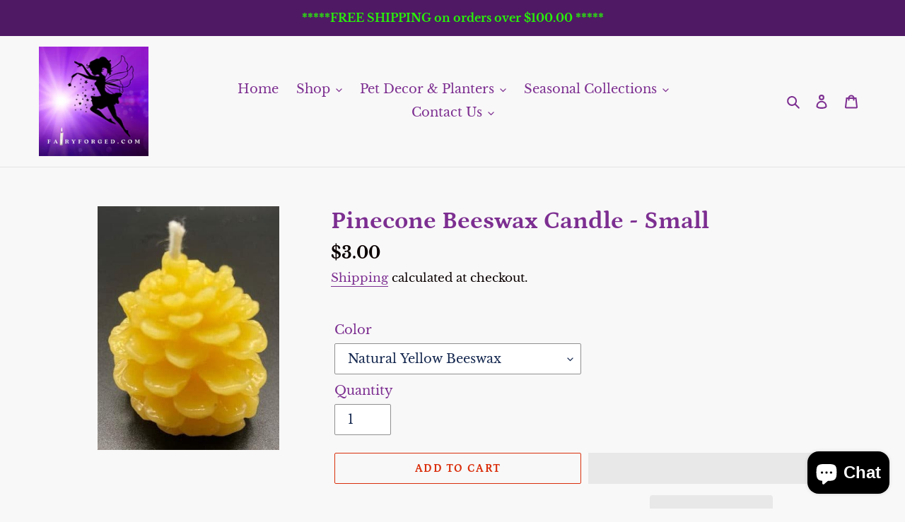

--- FILE ---
content_type: text/css
request_url: https://fairyforged.com/cdn/shop/t/5/assets/custom-style-mlveda.css?v=173803293312366748331739083675
body_size: -404
content:
.mobile-nav-wrapper.js-menu--is-open{display:block!important}@media only screen and (max-width: 1500px){header.site-header .medium-up--one-half{width:90%}}@media only screen and (max-width: 1200px){header.site-header .site-nav .site-nav__label{font-size:17px}}@media only screen and (max-width: 1024px){header.site-header nav#AccessibleNav #SiteNav{display:none!important}header.site-header button.js-mobile-nav-toggle{display:block!important}}@media only screen and (max-width:900px){header.site-header .site-nav .site-nav__label{font-size:15px}}@media only screen and (min-width:1100px){.hero-custom-overlay .h1.mega-title{width:75%;margin-left:auto;margin-right:auto}}.hero-custom-overlay{position:relative;padding-top:55px;padding-bottom:55px}.hero-custom-overlay:before{content:"";position:absolute;top:0;left:0;height:100%;width:100%;background-color:#000;opacity:.4;z-index:-1}.template-index .section-header h2{position:relative;font-size:35px;letter-spacing:0}.template-index .section-header h2:before{content:"";position:absolute;bottom:-15px;left:50%;transform:translate(-50%);border:1px solid #7d2f91;width:150px}@media only screen and (max-width: 749px){.template-index .section-header h2{font-size:25px}}
/*# sourceMappingURL=/cdn/shop/t/5/assets/custom-style-mlveda.css.map?v=173803293312366748331739083675 */
